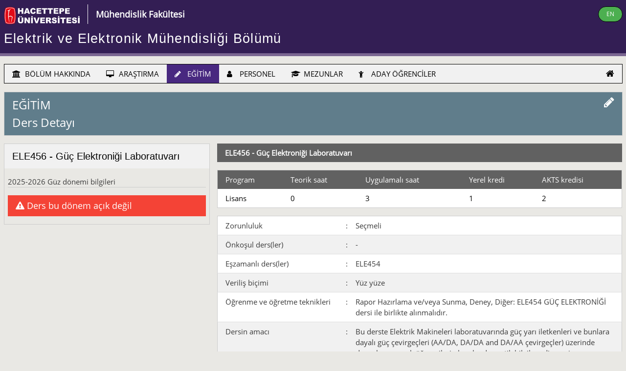

--- FILE ---
content_type: text/html; charset=utf-8
request_url: https://www.ee.hacettepe.edu.tr/?link=300201&lang=t&sublink=ELE456
body_size: 12300
content:
<!DOCTYPE html>
<html lang="tr">
<head>
<title>Hacettepe Üniversitesi Elektrik ve Elektronik Mühendisliği Bölümü</title>
<link rel="icon" type="image/png" sizes="32x32" href="favicon32.png">
<link rel="icon" type="image/png" sizes="96x96" href="favicon96.png">
<meta charset="UTF-8">
<meta name="viewport" content="width=device-width, initial-scale=1"/>
<meta name="description" content="Hacettepe Elektrik Elektronik, Hacettepe Üniversitesi Elektrik ve Elektronik Mühendisliği, Hacettepe Üniversitesi Elektrik Bölümü, Hacettepe Elektronik, Hacettepe Elektrik"/>
<meta name="keywords" content="Hacettepe, Elektronik, Hacettepe Elektronik, Hacettepe Elektrik, Hacettepe Üniversitesi, HÜ Elektronik, Elektronics Department, Electronics Engineering, Hacettepe Internet TV, Elektrik ve Elektronik Muhendisliği Bolumu, Department of Electrical and Electronics Engineering, HUEE, HUEEM"/>
<style>
.my-flexWrapper {
        display: flex;
        min-height: 100vh;
        flex-direction: column;
        justify-content: space-between;
}
</style>
<link rel="stylesheet" href="assets/fonts/font-awesome-4.7.0/css/font-awesome.min.css"/>
<link rel="stylesheet" href="assets/huee.css?t=1734095227"/>
<link rel="stylesheet" href="assets/w3cell.css?t=1662210454"/>
<script type="text/javascript" src="assets/js/jquery-1.9.1.min.js"></script>
<script type="text/javascript" src="assets/owl-carousel/owl.carousel.js"></script>
<script type="text/javascript">var sideMenuCurrentlyOpenId='';</script>
<script type="text/javascript">
function saveAs(filename,type,data) {
	var form = document.createElement('form');
	var data = {filename: filename, type: type, data: data};
	form.target = '_blank';
	form.method = 'POST';
	form.action = 'savePost.php';
	form.style.display = 'none';
	for (var key in data) {
		var input = document.createElement('input');
		input.type = 'hidden';
		input.name = key;
		input.value = data[key];
		form.appendChild(input);
	}
	document.body.appendChild(form);
	form.submit();
	document.body.removeChild(form);
}
</script>
</head>
<body id="theBody">
<div class="my-flexWrapper">
<!-- SIDE MENU -->
<nav id="sideMenu" class="w3-sidenav my-sidenav w3-black w3-card-2 w3-large w3-hide-large">
	<div class="w3-padding-0 w3-margin-0 w3-right-align">
		<a href="?lang=t" class="w3-padding-0 w3-margin-0 w3-margin-right w3-padding w3-xlarge" style="display: inline">
			<i class="fa fa-home"></i>
		</a>
	</div>
        <div class="w3-accordion"><a href="#" onclick="myAccordionFunction('BÖLÜM_HAKKINDA');"><i class="fa fa-university" style="width: 22px"></i> BÖLÜM HAKKINDA</a><div id="BÖLÜM_HAKKINDA" class="w3-accordion-content w3-border w3-border-dark-grey w3-padding-small w3-right my-bkg-darkGreen"><a href="?link=100100&amp;lang=t" class="w3-mySideMenuItem">Genel Tanıtım</a><a href="?link=100200&amp;lang=t" class="w3-mySideMenuItem">Misyon ve Vizyon</a><small>Genel Bilgiler</small><a href="?link=101200&amp;lang=t" class="w3-mySideMenuItem">Bölüm Yönetim Kadrosu</a><a href="?link=101400&amp;lang=t" class="w3-mySideMenuItem">Bölüm Endüstri Kurulu</a><a href="?link=101500&amp;lang=t" class="w3-mySideMenuItem">Araştırma, Eğitim ve Destek Laboratuvarları</a><a href="?link=102500&amp;lang=t" class="w3-mySideMenuItem">Bilişim Servisleri</a><small>Kişi, Yer ve Yol Bulma</small><a href="?link=103000&amp;lang=t" class="w3-mySideMenuItem">Bölüm Telefon Rehberi</a><a href="?link=104500&amp;lang=t" class="w3-mySideMenuItem">Beytepe'ye Ulaşım Bilgileri</a></div></div><div class="w3-accordion"><a href="#" onclick="myAccordionFunction('ARAŞTIRMA');"><i class="fa fa-desktop" style="width: 22px"></i> ARAŞTIRMA</a><div id="ARAŞTIRMA" class="w3-accordion-content w3-border w3-border-dark-grey w3-padding-small w3-right my-bkg-darkGreen"><a href="?link=200100&amp;lang=t" class="w3-mySideMenuItem">Genel Bilgiler</a><a href="?link=201000&amp;lang=t" class="w3-mySideMenuItem">Tamamlanmış Yüksek Lisans ve Doktora Tezleri</a><a href="?link=201500&amp;lang=t" class="w3-mySideMenuItem">Bilimsel Araştırma Projeleri</a><a href="?link=202000&amp;lang=t" class="w3-mySideMenuItem">Bilimsel Yayınlar</a><a href="?link=205000&amp;lang=t" class="w3-mySideMenuItem">Araştırma Laboratuvarları</a><a href="?link=304600&lang=t" class="w3-mySideMenuItem">Lisansüstü Tez Savunma ve Seminer Takvimi</a></div></div><div class="w3-accordion"><a href="#" onclick="myAccordionFunction('EĞİTİM');"><i class="fa fa-pencil" style="width: 22px"></i> EĞİTİM</a><div id="EĞİTİM" class="w3-accordion-content w3-border w3-border-dark-grey w3-padding-small w3-right my-bkg-darkGreen"><a href="?link=300100&amp;lang=t" class="w3-mySideMenuItem">Genel Bilgiler</a><a href="?link=300600&amp;lang=t" class="w3-mySideMenuItem">Ders ve Sınav Takvimleri</a><a href="?link=300500&amp;lang=t" class="w3-mySideMenuItem">Ders ve Sınıfların Anlık Durumu</a><small>Lisans Düzeyi</small><a href="?link=301000&amp;lang=t" class="w3-mySideMenuItem">Lisans Programı</a><a href="?link=301100&amp;lang=t" class="w3-mySideMenuItem">Bölüm Dışından Başvuran Öğrenciler İçin Yandal Programı</a><a href="?link=300600&lang=t&sublink=openUg" class="w3-mySideMenuItem">Açılan Dersler, Şubeleri ve Sorumluları</a><a href="?link=300700&lang=t&sublink=openUg" class="w3-mySideMenuItem">Bir Sonraki Dönem Açılması Planlanan Dersler</a><a href="?link=300600&lang=t&sublink=ugWeekly" class="w3-mySideMenuItem">Haftalık Ders Programı</a><a href="?link=300600&lang=t&sublink=ugExams" class="w3-mySideMenuItem">Dönemlik Sınav Programları</a><a href="?link=301500&amp;lang=t" class="w3-mySideMenuItem">Kayıt için Gerekli Bilgiler</a><a href="?link=301600&amp;lang=t" class="w3-mySideMenuItem">Önkoşullu ve Eşzamanlı Dersler</a><a href="?link=301700&amp;lang=t" class="w3-mySideMenuItem">Staj için Gerekli Bilgi ve Belgeler</a><a href="?link=301800&amp;lang=t" class="w3-mySideMenuItem">Lisans Programı Danışman Öğretim Üyeleri</a><a href="?link=302100&amp;lang=t" class="w3-mySideMenuItem">ELE 401-402 Bitirme Projesi Bilgileri</a><a href="?link=302200&amp;lang=t" class="w3-mySideMenuItem">Bitirme Projesi Sanal Sergileri</a><a href="?link=302300&amp;lang=t" class="w3-mySideMenuItem">Erasmus+ Programı</a><a href="?link=303600&amp;lang=t" class="w3-mySideMenuItem">Diğer Yardımcı Belge ve Dilekçeler</a><a href="https://bilsis.hacettepe.edu.tr/oibs/bologna/index.aspx?lang=tr&curOp=showPac&curUnit=310&curSunit=357" class="w3-mySideMenuItem">AKTS Ders Kataloğu <i class="fa fa-external-link"></i></a><a href="https://oidb.hacettepe.edu.tr" class="w3-mySideMenuItem">HÜ Öğrenci İşleri Dairesi <i class="fa fa-external-link"></i></a><small>Lisansüstü Düzeyi</small><a href="?link=304000&amp;lang=t" class="w3-mySideMenuItem">Lisansüstü Programı</a><a href="/documents/Lisansu_Yonergesi-2025-Mayis.pdf" class="w3-mySideMenuItem">Bölüm Lisansüstü Eğitim - Öğretim Yönergesi</a><a href="?link=300600&lang=t&sublink=openG" class="w3-mySideMenuItem">Açılan Dersler ve Sorumluları</a><a href="?link=300700&lang=t&sublink=openG" class="w3-mySideMenuItem">Bir Sonraki Dönem Açılması Planlanan Dersler</a><a href="?link=300600&lang=t&sublink=gWeekly" class="w3-mySideMenuItem">Haftalık Ders Programı</a><a href="?link=300600&lang=t&sublink=gFinal" class="w3-mySideMenuItem">Dönemlik Final Sınav Programı</a><a href="?link=304600&amp;lang=t" class="w3-mySideMenuItem">Lisansüstü Tez Savunma ve Seminer Takvimi</a><a href="?link=304700&amp;lang=t" class="w3-mySideMenuItem">Kayıt için Gerekli Bilgiler</a><a href="http://akts.hacettepe.edu.tr/program_detay.php?birim_ref=AKDBRM_0000000000000000000000563&birim_kod=2015&prg_oid=PRGRAM_0000000000000000000000896&prg_kod=20151&programduzey=3&submenuheader=2&dil_kod=1" class="w3-mySideMenuItem">AKTS Ders Kataloğu - Yüksek Lisans <i class="fa fa-external-link"></i></a><a href="http://akts.hacettepe.edu.tr/program_detay.php?birim_ref=AKDBRM_0000000000000000000001034&birim_kod=2015&prg_oid=PRGRAM_0000000000000000000010094&prg_kod=20152&programduzey=5&submenuheader=2&dil_kod=1" class="w3-mySideMenuItem">AKTS Ders Kataloğu - Doktora <i class="fa fa-external-link"></i></a><a href="https://fenbilimleri.hacettepe.edu.tr" class="w3-mySideMenuItem">HÜ Fen Bilimleri Enstitüsü <i class="fa fa-external-link"></i></a><a href="?link=307000&amp;lang=t" class="w3-mySideMenuItem">Diğer Yardımcı Belge ve Dilekçeler</a></div></div><div class="w3-accordion"><a href="#" onclick="myAccordionFunction('PERSONEL');"><i class="fa fa-user" style="width: 22px"></i> PERSONEL</a><div id="PERSONEL" class="w3-accordion-content w3-border w3-border-dark-grey w3-padding-small w3-right my-bkg-darkGreen"><a href="?link=400100&amp;lang=t" class="w3-mySideMenuItem">Genel Bilgiler</a><a href="?link=401000&amp;lang=t" class="w3-mySideMenuItem">Öğretim Üye ve Elemanları</a><a href="?link=401500&amp;lang=t" class="w3-mySideMenuItem">Araştırma Görevlileri</a><a href="?link=402000&amp;lang=t" class="w3-mySideMenuItem">Ziyaretçi ve Yarı-zamanlı Öğretim Elemanları</a><a href="?link=402500&amp;lang=t" class="w3-mySideMenuItem">İdari ve Teknik Personel</a><a href="?link=402600&amp;lang=t" class="w3-mySideMenuItem">Öğrenci Asistanlar</a><a href="?link=403000&amp;lang=t" class="w3-mySideMenuItem">Emekli Personelimiz</a></div></div><div class="w3-accordion"><a href="#" onclick="myAccordionFunction('MEZUNLAR');"><i class="fa fa-graduation-cap" style="width: 22px"></i> MEZUNLAR</a><div id="MEZUNLAR" class="w3-accordion-content w3-border w3-border-dark-grey w3-padding-small w3-right my-bkg-darkGreen"><a href="?link=500100&amp;lang=t" class="w3-mySideMenuItem">Genel Bilgiler</a><a href="http://mezunlar.ee.hacettepe.edu.tr" class="w3-mySideMenuItem">Mezunlar Tartışma Listesi ve Veritabanı <i class="fa fa-external-link"></i></a><a href="https://www.humed.org.tr" class="w3-mySideMenuItem">HÜ Mezunlar Derneği <i class="fa fa-external-link"></i></a></div></div><div class="w3-accordion"><a href="#" onclick="myAccordionFunction('ADAY_ÖĞRENCİLER');"><i class="fa fa-child" style="width: 22px"></i> ADAY ÖĞRENCİLER</a><div id="ADAY_ÖĞRENCİLER" class="w3-accordion-content w3-border w3-border-dark-grey w3-padding-small w3-right my-bkg-darkGreen"><a href="?link=601000&amp;lang=t" class="w3-mySideMenuItem">Lisans Öğrenci Adayları İçin Bilgiler</a><a href="?link=601500&amp;lang=t" class="w3-mySideMenuItem">Yatay ve Dikey Geçiş Bilgileri</a><a href="?link=602000&amp;lang=t" class="w3-mySideMenuItem">Yüksek Lisans ve Doktora Adayları İçin Bilgiler</a><small>Yararlı Link'ler</small><a href="https://oidb.hacettepe.edu.tr" class="w3-mySideMenuItem">Öğrenci İşleri Daire Başkanlığı <i class="fa fa-external-link"></i></a><a href="https://fenbilimleri.hacettepe.edu.tr" class="w3-mySideMenuItem">Fen Bilimleri Enstitüsü <i class="fa fa-external-link"></i></a><a href="https://abofisi.hacettepe.edu.tr" class="w3-mySideMenuItem">HÜ AB Ofisi <i class="fa fa-external-link"></i></a><a href="https://iso.hacettepe.edu.tr" class="w3-mySideMenuItem">HÜ Uluslararası Öğrenciler Birimi Koordinatörlüğü <i class="fa fa-external-link"></i></a><a href="https://beb.hacettepe.edu.tr" class="w3-mySideMenuItem">HÜ Bilgi Edinme Birimi <i class="fa fa-external-link"></i></a><a href="https://mevlana.hacettepe.edu.tr" class="w3-mySideMenuItem">HÜ Mevlana Değişim Programı Koordinatörlüğü <i class="fa fa-external-link"></i></a></div></div>	<div class="w3-container w3-center w3-border-bottom w3-margin-top">
		<small>Sık tıklananlar</small>
		<div class="my-flexContainer" style="justify-content:center">
<div class="my-flexItem my-flexCentered w3-round-xlarge w3-green" style="align-items:center; height: 4em; margin: 0.5em">	<div class="my-flexItem" style="width: 6em"><a href="?link=602000&lang=t" class="my-noDecor w3-medium w3-padding-0 w3-hover-none w3-margin-left w3-margin-right">Lisansüstü eğitim başvuru</a>	</div></div><div class="my-flexItem my-flexCentered w3-round-xlarge w3-amber" style="align-items:center; height: 4em; margin: 0.5em">	<div class="my-flexItem" style="width: 6em"><a href="?link=300600&lang=t" class="my-noDecor w3-medium w3-padding-0 w3-hover-none w3-margin-left w3-margin-right">Ders ve sınav programları</a>	</div></div><div class="my-flexItem my-flexCentered w3-round-xlarge w3-sand" style="align-items:center; height: 4em; margin: 0.5em">	<div class="my-flexItem" style="width: 6em"><a href="?link=300500&lang=t" class="my-noDecor w3-medium w3-padding-0 w3-hover-none w3-margin-left w3-margin-right">Şu anın dersleri</a>	</div></div>		</div>
	</div>

	<div class="my-flexContainer w3-container w3-center w3-margin-top" style="justify-content:center">
		<div class="my-flexItem my-flexCentered w3-circle w3-indigo w3-large" style="height:3em; margin:0.5em;">
			<div class="my-flexItem" style="width: 3em">
				<a href="https://facebook.com/Hacettepe.EE" target="_facebook" class="my-noDecor w3-padding-0 w3-xlarge w3-hover-none"><i class="fa fa-facebook"></i></a>
			</div>
		</div>
		<div class="my-flexItem my-flexCentered w3-circle w3-blue w3-large" style="height:3em; margin:0.5em;">
			<div class="my-flexItem" style="width: 3em">
				<a href="https://twitter.com/Hacettepe_EE" target="_twitter" class="my-noDecor w3-padding-0 w3-xlarge w3-hover-none"><i class="fa fa-twitter"></i></a>
			</div>
		</div>
		<div class="my-flexItem my-flexCentered w3-circle w3-red w3-large" style="height:3em; margin:0.5em;">
			<div class="my-flexItem" style="width: 3em">
				<a href="https://www.youtube.com/channel/UClCTVVy0JEdIIOYeZOqJy5A" target="_youtube"  class="my-noDecor w3-padding-0 w3-xlarge w3-hover-none"><i class="fa fa-youtube"></i></a>
			</div>
		</div>
		<div class="my-flexItem my-flexCentered w3-circle w3-blue-grey w3-large" style="height:3em; margin:0.5em;">
			<div class="my-flexItem" style="width: 3em">
				<a href="https://instagram.com/hacettepe_elektronik" target="_instagram" class="my-noDecor w3-padding-0 w3-xlarge w3-hover-none"><i class="fa fa-instagram"></i></a>
			</div>
		</div>
	</div>
</nav>
<span class="w3-hide-large" style="position:fixed; z-index:1; top:0; right:0;">	
					<a onclick="toggleSideMenu();" id="menuButton" class="w3-btn w3-shadow-xxlarge w3-border w3-border-grey w3-black w3-text-white w3-opacity w3-padding-0" style="width: 50px">
						<span class="w3-xlarge">
							<i class="fa fa-bars"></i>
						</span>
					</a>
</span>
<!-- END OF SIDE MENU -->
<div id="main" onclick="closeSideMenu();">
<!-- DEPARTMENT HEADER LINES -->
<div class="w3-container my-container my-huPurple my-border-huPurple w3-bottombar">
	<div class="w3-content my-content">
		<div style="display:table; width:100%;">
			<div style="display: table-row">
				<div style="display:table-cell; vertical-align: top !important; width: 10%;">
					<a href="https://www.hacettepe.edu.tr" target="_new" class="my-noDecor">
						<img alt="Hacettepe Üniversitesi" src="sys_images/huTR2018.png" class="my-verticalAlign" style="height: 64px"/>
					</a>
				</div>
				<div style="display:table-cell" class="w3-hide-small my-verticalAlign">
					<span class="w3-large w3-text-white my-verticalAlign w3-left-align w3-border-left w3-border-white w3-margin-left w3-padding">
						<a href="https://muhfak.hacettepe.edu.tr" target="_new" class="my-noDecor"><b>Mühendislik Fakültesi</b></a>
					</span>
				</div>
				<div class="w3-right-align w3-hide-small w3-hide-medium my-verticalAlign" style="display: table-cell">
					<a href="?link=300201&amp;lang=e&amp;sublink=ELE456">
						<span class="w3-btn w3-green w3-border w3-border-black w3-round-xlarge w3-small">
							EN						</span>
					</a>
				</div>
				<div class="w3-hide-large w3-right-align" style="display: table-cell">
					<a href="?link=300201&amp;lang=e&amp;sublink=ELE456" id="langButton" class="w3-btn w3-shadow-xxlarge w3-border w3-border-grey w3-black w3-text-white w3-opacity w3-padding-0" style="width: 50px; margin: 0 44px 0 0 !important;">
						<span class="w3-xlarge">
							EN						</span>
					</a>
				</div>
			</div>
		</div>
		<div>
			<h1 class="my-departmentHeader" style="margin-top:0">
				<a href="?lang=t&amp;sublink=ELE456" class="my-noDecor">
					Elektrik ve Elektronik Mühendisliği Bölümü				</a>
			</h1>
		</div>
	</div>
</div>
<!-- END OF DEPARTMENT HEADER LINES -->
<!-- TOP MENU -->
<div id="topMenu" class="w3-container my-container">
	<div class="w3-content my-content w3-section">
		<ul class="w3-navbar w3-card w3-border-black w3-light-grey w3-hide-small w3-hide-medium">
			<li class="w3-dropdown-hover w3-hover-theme-d5"><a href="?link=100000&amp;lang=t" class="w3-light-grey w3-hover-theme-d5"><i class="fa fa-university" style="width: 22px"></i> BÖLÜM HAKKINDA</a><div style="position:absolute; left:0;" class="my-w100"><div class=""><div class="w3-content my-content"><div id="DD_BÖLÜM_HAKKINDA" class="w3-dropdown-content w3-myFullWidthDropdown w3-border-black w3-card w3-theme-d5"><div style="display: table; vertical-align: top;"><div style="display: table-cell; vertical-align: top;"><div class="w3-container w3-myTopMenu"><div style="display: block; float: left; padding:3px; width: 130px; margin: 10px 5px 0 5px;"><a class="w3-center" href="?link=100100&amp;lang=t"><i class="fa fa-university w3-xxlarge" style="display: block; margin: 10px auto;"></i>Genel Tanıtım</a></div><div style="display: block; float: left; padding:3px; width: 130px; margin: 10px 5px 0 5px;"><a class="w3-center" href="?link=100200&amp;lang=t"><i class="fa fa-university w3-xxlarge" style="display: block; margin: 10px auto;"></i>Misyon ve Vizyon</a></div></div></div><div style="display: table-cell; vertical-align: top;"><div class="w3-container w3-myTopMenu"><h4>Genel Bilgiler</h4><a href="?link=101200&amp;lang=t">Bölüm Yönetim Kadrosu </a><a href="?link=101400&amp;lang=t">Bölüm Endüstri Kurulu </a><a href="?link=101500&amp;lang=t">Araştırma, Eğitim ve Destek Laboratuvarları </a><a href="?link=102500&amp;lang=t">Bilişim Servisleri </a></div></div><div style="display: table-cell; vertical-align: top;"><div class="w3-container w3-myTopMenu"><h4>Kişi, Yer ve Yol Bulma</h4><a href="?link=103000&amp;lang=t">Bölüm Telefon Rehberi </a><a href="?link=104500&amp;lang=t">Beytepe'ye Ulaşım Bilgileri </a></div></div></div></div></div></div></div></li><li class="w3-dropdown-hover w3-hover-theme-d4"><a href="?link=200000&amp;lang=t" class="w3-light-grey w3-hover-theme-d4"><i class="fa fa-desktop" style="width: 22px"></i> ARAŞTIRMA</a><div style="position:absolute; left:0;" class="my-w100"><div class=""><div class="w3-content my-content"><div id="DD_ARAŞTIRMA" class="w3-dropdown-content w3-myFullWidthDropdown w3-border-black w3-card w3-theme-d4"><div style="display: table; vertical-align: top;"><div style="display: table-cell; vertical-align: top;"><div class="w3-container w3-myTopMenu"><div style="display: block; float: left; padding:3px; width: 130px; margin: 10px 5px 0 5px;"><a class="w3-center" href="?link=200100&amp;lang=t"><i class="fa fa-info-circle w3-xxlarge" style="display: block; margin: 10px auto;"></i>Genel Bilgiler</a></div><div style="display: block; float: left; padding:3px; width: 130px; margin: 10px 5px 0 5px;"><a class="w3-center" href="?link=201000&amp;lang=t"><i class="fa fa-graduation-cap w3-xxlarge" style="display: block; margin: 10px auto;"></i>Tamamlanmış Yüksek Lisans ve Doktora Tezleri</a></div><div style="display: block; float: left; padding:3px; width: 130px; margin: 10px 5px 0 5px;"><a class="w3-center" href="?link=201500&amp;lang=t"><i class="fa fa-microchip w3-xxlarge" style="display: block; margin: 10px auto;"></i>Bilimsel Araştırma Projeleri</a></div><div style="display: block; float: left; padding:3px; width: 130px; margin: 10px 5px 0 5px;"><a class="w3-center" href="?link=202000&amp;lang=t"><i class="fa fa-book w3-xxlarge" style="display: block; margin: 10px auto;"></i>Bilimsel Yayınlar</a></div><div style="display: block; float: left; padding:3px; width: 130px; margin: 10px 5px 0 5px;"><a class="w3-center" href="?link=205000&amp;lang=t"><i class="fa fa-desktop w3-xxlarge" style="display: block; margin: 10px auto;"></i>Araştırma Laboratuvarları</a></div><div style="display: block; float: left; padding:3px; width: 130px; margin: 10px 5px 0 5px;"><a class="w3-center" href="?link=304600&lang=t"><i class="fa fa-calendar w3-xxlarge" style="display: block; margin: 10px auto;"></i>Lisansüstü Tez Savunma ve Seminer Takvimi</a></div></div></div></div></div></div></div></div></li><li class="w3-dropdown-hover w3-hover-theme-d3"><a href="?link=300000&amp;lang=t" class="w3-theme-d3 w3-hover-theme-d3"><i class="fa fa-pencil" style="width: 22px"></i> EĞİTİM</a><div style="position:absolute; left:0;" class="my-w100"><div class=""><div class="w3-content my-content"><div id="DD_EĞİTİM" class="w3-dropdown-content w3-myFullWidthDropdown w3-border-black w3-card w3-theme-d3"><div style="display: table; vertical-align: top;"><div style="display: table-cell; vertical-align: top;"><div class="w3-container w3-myTopMenu"><div style="display: block; float: left; padding:3px; width: 130px; margin: 10px 5px 0 5px;"><a class="w3-center" href="?link=300100&amp;lang=t"><i class="fa fa-info-circle w3-xxlarge" style="display: block; margin: 10px auto;"></i>Genel Bilgiler</a></div><div style="display: block; float: left; padding:3px; width: 130px; margin: 10px 5px 0 5px;"><a class="w3-center" href="?link=300600&amp;lang=t"><i class="fa fa-calendar w3-xxlarge" style="display: block; margin: 10px auto;"></i>Ders ve Sınav Takvimleri</a></div><div style="display: block; float: left; padding:3px; width: 130px; margin: 10px 5px 0 5px;"><a class="w3-center" href="?link=300500&amp;lang=t"><i class="fa fa-clock-o w3-xxlarge" style="display: block; margin: 10px auto;"></i>Ders ve Sınıfların Anlık Durumu</a></div></div></div><div style="display: table-cell; vertical-align: top;"><div class="w3-container w3-myTopMenu"><h4>Lisans Düzeyi</h4><a href="?link=301000&amp;lang=t">Lisans Programı </a><a href="?link=301100&amp;lang=t">Bölüm Dışından Başvuran Öğrenciler İçin Yandal Programı </a><a href="?link=300600&lang=t&sublink=openUg">Açılan Dersler, Şubeleri ve Sorumluları </a><a href="?link=300700&lang=t&sublink=openUg">Bir Sonraki Dönem Açılması Planlanan Dersler </a><a href="?link=300600&lang=t&sublink=ugWeekly">Haftalık Ders Programı </a><a href="?link=300600&lang=t&sublink=ugExams">Dönemlik Sınav Programları </a><a href="?link=301500&amp;lang=t">Kayıt için Gerekli Bilgiler </a><a href="?link=301600&amp;lang=t">Önkoşullu ve Eşzamanlı Dersler </a><a href="?link=301700&amp;lang=t">Staj için Gerekli Bilgi ve Belgeler </a><a href="?link=301800&amp;lang=t">Lisans Programı Danışman Öğretim Üyeleri </a><a href="?link=302100&amp;lang=t">ELE 401-402 Bitirme Projesi Bilgileri </a><a href="?link=302200&amp;lang=t">Bitirme Projesi Sanal Sergileri </a><a href="?link=302300&amp;lang=t">Erasmus+ Programı </a><a href="?link=303600&amp;lang=t">Diğer Yardımcı Belge ve Dilekçeler </a><a href="https://bilsis.hacettepe.edu.tr/oibs/bologna/index.aspx?lang=tr&curOp=showPac&curUnit=310&curSunit=357" target="_new">AKTS Ders Kataloğu  <i class="fa fa-external-link"></i></a><a href="https://oidb.hacettepe.edu.tr" target="_new">HÜ Öğrenci İşleri Dairesi  <i class="fa fa-external-link"></i></a></div></div><div style="display: table-cell; vertical-align: top;"><div class="w3-container w3-myTopMenu"><h4>Lisansüstü Düzeyi</h4><a href="?link=304000&amp;lang=t">Lisansüstü Programı </a><a href="/documents/Lisansu_Yonergesi-2025-Mayis.pdf" target="_new">Bölüm Lisansüstü Eğitim - Öğretim Yönergesi </a><a href="?link=300600&lang=t&sublink=openG" target="_new">Açılan Dersler ve Sorumluları </a><a href="?link=300700&lang=t&sublink=openG" target="_new">Bir Sonraki Dönem Açılması Planlanan Dersler </a><a href="?link=300600&lang=t&sublink=gWeekly" target="_new">Haftalık Ders Programı </a><a href="?link=300600&lang=t&sublink=gFinal" target="_new">Dönemlik Final Sınav Programı </a><a href="?link=304600&amp;lang=t">Lisansüstü Tez Savunma ve Seminer Takvimi </a><a href="?link=304700&amp;lang=t">Kayıt için Gerekli Bilgiler </a><a href="http://akts.hacettepe.edu.tr/program_detay.php?birim_ref=AKDBRM_0000000000000000000000563&birim_kod=2015&prg_oid=PRGRAM_0000000000000000000000896&prg_kod=20151&programduzey=3&submenuheader=2&dil_kod=1" target="_new">AKTS Ders Kataloğu - Yüksek Lisans  <i class="fa fa-external-link"></i></a><a href="http://akts.hacettepe.edu.tr/program_detay.php?birim_ref=AKDBRM_0000000000000000000001034&birim_kod=2015&prg_oid=PRGRAM_0000000000000000000010094&prg_kod=20152&programduzey=5&submenuheader=2&dil_kod=1" target="_new">AKTS Ders Kataloğu - Doktora  <i class="fa fa-external-link"></i></a><a href="https://fenbilimleri.hacettepe.edu.tr" target="_new">HÜ Fen Bilimleri Enstitüsü  <i class="fa fa-external-link"></i></a><a href="?link=307000&amp;lang=t">Diğer Yardımcı Belge ve Dilekçeler </a></div></div></div></div></div></div></div></li><li class="w3-dropdown-hover w3-hover-theme-d2"><a href="?link=400000&amp;lang=t" class="w3-light-grey w3-hover-theme-d2"><i class="fa fa-user" style="width: 22px"></i> PERSONEL</a><div style="position:absolute; left:0;" class="my-w100"><div class=""><div class="w3-content my-content"><div id="DD_PERSONEL" class="w3-dropdown-content w3-myFullWidthDropdown w3-border-black w3-card w3-theme-d2"><div style="display: table; vertical-align: top;"><div style="display: table-cell; vertical-align: top;"><div class="w3-container w3-myTopMenu"><div style="display: block; float: left; padding:3px; width: 130px; margin: 10px 5px 0 5px;"><a class="w3-center" href="?link=400100&amp;lang=t"><i class="fa fa-info-circle w3-xxlarge" style="display: block; margin: 10px auto;"></i>Genel Bilgiler</a></div><div style="display: block; float: left; padding:3px; width: 130px; margin: 10px 5px 0 5px;"><a class="w3-center" href="?link=401000&amp;lang=t"><i class="fa fa-user w3-xxlarge" style="display: block; margin: 10px auto;"></i>Öğretim Üye ve Elemanları</a></div><div style="display: block; float: left; padding:3px; width: 130px; margin: 10px 5px 0 5px;"><a class="w3-center" href="?link=401500&amp;lang=t"><i class="fa fa-user w3-xxlarge" style="display: block; margin: 10px auto;"></i>Araştırma Görevlileri</a></div><div style="display: block; float: left; padding:3px; width: 130px; margin: 10px 5px 0 5px;"><a class="w3-center" href="?link=402000&amp;lang=t"><i class="fa fa-user w3-xxlarge" style="display: block; margin: 10px auto;"></i>Ziyaretçi ve Yarı-zamanlı Öğretim Elemanları</a></div><div style="display: block; float: left; padding:3px; width: 130px; margin: 10px 5px 0 5px;"><a class="w3-center" href="?link=402500&amp;lang=t"><i class="fa fa-user w3-xxlarge" style="display: block; margin: 10px auto;"></i>İdari ve Teknik Personel</a></div><div style="display: block; float: left; padding:3px; width: 130px; margin: 10px 5px 0 5px;"><a class="w3-center" href="?link=402600&amp;lang=t"><i class="fa fa-user w3-xxlarge" style="display: block; margin: 10px auto;"></i>Öğrenci Asistanlar</a></div><div style="display: block; float: left; padding:3px; width: 130px; margin: 10px 5px 0 5px;"><a class="w3-center" href="?link=403000&amp;lang=t"><i class="fa fa-user w3-xxlarge" style="display: block; margin: 10px auto;"></i>Emekli Personelimiz</a></div></div></div></div></div></div></div></div></li><li class="w3-dropdown-hover w3-hover-theme-d1"><a href="?link=500000&amp;lang=t" class="w3-light-grey w3-hover-theme-d1"><i class="fa fa-graduation-cap" style="width: 22px"></i> MEZUNLAR</a><div style="position:absolute; left:0;" class="my-w100"><div class=""><div class="w3-content my-content"><div id="DD_MEZUNLAR" class="w3-dropdown-content w3-myFullWidthDropdown w3-border-black w3-card w3-theme-d1"><div style="display: table; vertical-align: top;"><div style="display: table-cell; vertical-align: top;"><div class="w3-container w3-myTopMenu"><div style="display: block; float: left; padding:3px; width: 130px; margin: 10px 5px 0 5px;"><a class="w3-center" href="?link=500100&amp;lang=t"><i class="fa fa-info-circle w3-xxlarge" style="display: block; margin: 10px auto;"></i>Genel Bilgiler</a></div><div style="display: block; float: left; padding:3px; width: 130px; margin: 10px 5px 0 5px;"><a class="w3-center" href="http://mezunlar.ee.hacettepe.edu.tr"><i class="fa fa-database w3-xxlarge" style="display: block; margin: 10px auto;"></i>Mezunlar Tartışma Listesi ve Veritabanı <i class="fa fa-external-link"></i></a></div><div style="display: block; float: left; padding:3px; width: 130px; margin: 10px 5px 0 5px;"><a class="w3-center" href="https://www.humed.org.tr"><i class="fa fa-users w3-xxlarge" style="display: block; margin: 10px auto;"></i>HÜ Mezunlar Derneği <i class="fa fa-external-link"></i></a></div></div></div></div></div></div></div></div></li><li class="w3-dropdown-hover w3-hover-theme"><a href="?link=600000&amp;lang=t" class="w3-light-grey w3-hover-theme"><i class="fa fa-child" style="width: 22px"></i> ADAY ÖĞRENCİLER</a><div style="position:absolute; left:0;" class="my-w100"><div class=""><div class="w3-content my-content"><div id="DD_ADAY_ÖĞRENCİLER" class="w3-dropdown-content w3-myFullWidthDropdown w3-border-black w3-card w3-theme"><div style="display: table; vertical-align: top;"><div style="display: table-cell; vertical-align: top;"><div class="w3-container w3-myTopMenu"><div style="display: block; float: left; padding:3px; width: 130px; margin: 10px 5px 0 5px;"><a class="w3-center" href="?link=601000&amp;lang=t"><i class="fa fa-child w3-xxlarge" style="display: block; margin: 10px auto;"></i>Lisans Öğrenci Adayları İçin Bilgiler</a></div><div style="display: block; float: left; padding:3px; width: 130px; margin: 10px 5px 0 5px;"><a class="w3-center" href="?link=601500&amp;lang=t"><i class="fa fa-arrows w3-xxlarge" style="display: block; margin: 10px auto;"></i>Yatay ve Dikey Geçiş Bilgileri</a></div><div style="display: block; float: left; padding:3px; width: 130px; margin: 10px 5px 0 5px;"><a class="w3-center" href="?link=602000&amp;lang=t"><i class="fa fa-graduation-cap w3-xxlarge" style="display: block; margin: 10px auto;"></i>Yüksek Lisans ve Doktora Adayları İçin Bilgiler</a></div></div></div><div style="display: table-cell; vertical-align: top;"><div class="w3-container w3-myTopMenu"><h4>Yararlı Link'ler</h4><a href="https://oidb.hacettepe.edu.tr" target="_new">Öğrenci İşleri Daire Başkanlığı  <i class="fa fa-external-link"></i></a><a href="https://fenbilimleri.hacettepe.edu.tr" target="_new">Fen Bilimleri Enstitüsü  <i class="fa fa-external-link"></i></a><a href="https://abofisi.hacettepe.edu.tr" target="_new">HÜ AB Ofisi  <i class="fa fa-external-link"></i></a><a href="https://iso.hacettepe.edu.tr" target="_new">HÜ Uluslararası Öğrenciler Birimi Koordinatörlüğü  <i class="fa fa-external-link"></i></a><a href="https://beb.hacettepe.edu.tr" target="_new">HÜ Bilgi Edinme Birimi  <i class="fa fa-external-link"></i></a><a href="https://mevlana.hacettepe.edu.tr" target="_new">HÜ Mevlana Değişim Programı Koordinatörlüğü  <i class="fa fa-external-link"></i></a></div></div></div></div></div></div></div></li>			<li class="w3-dropdown-hover w3-right"><a href="?lang=t&amp;sublink=ELE456"><i class="fa fa-home w3-large"></i></a></li>
		</ul>
	</div>
</div>
<!-- END OF TOP MENU -->
<div id="mainPage" class="w3-container my-container">
<div class="w3-content my-content w3-text-dark-grey">
<div class="w3-border w3-blue-grey w3-padding-medium w3-margin-bottom"><div class="w3-xlarge"><i class="w3-right fa fa-pencil"></i> EĞİTİM</div><div class="w3-xlarge">Ders Detayı</div></div><div><div class="w3-row">
	<div class="w3-col l4">
		<div class="">
			<div class="w3-card w3-margin-bottom">
				<header class="w3-container w3-light-grey">
					<h4>ELE456 - Güç Elektroniği Laboratuvarı</h4>
				</header>
				<div class="my-container">
								<div class="w3-margin-top w3-border-bottom">
				2025-2026 Güz dönemi bilgileri
			</div>
								<div class="w3-large w3-red w3-padding w3-margin-top w3-margin-bottom">
				<i class="fa fa-exclamation-triangle"></i> Ders bu dönem açık değil
			</div>
					
					
				</div>
			</div>		</div>
	</div>

	<div class="w3-col l8">
		<div class="my-responsiveLeftMargin">
			<div>
				<div class="w3-dark-grey w3-padding w3-medium w3-margin-bottom"><b>ELE456 - Güç Elektroniği Laboratuvarı</b></div>
				<table class="w3-table w3-border w3-margin-bottom">
					<tr class="w3-dark-grey">
						<td>Program</td>
						<td>Teorik saat</td>
						<td>Uygulamalı saat</td>
						<td>Yerel kredi</td>
						<td>AKTS kredisi</td>
					</tr>
					<tr class="w3-white">
						<td>Lisans</td>
						<td>0</td>
						<td>3</td>
						<td>1</td>
						<td>2</td>
					</tr>
				</table>
				<table class="w3-table-all w3-margin-bottom">
					<tr>
						<td style="width:17em">Zorunluluk</td>
						<td style="width:1em">:</td>
						<td>Seçmeli</td>
					</tr>
					<tr>
						<td>Önkoşul ders(ler)</td>
						<td>:</td>
						<td>-</td>
					</tr>
					<tr>
						<td>Eşzamanlı ders(ler)</td>
						<td>:</td>
						<td>ELE454</td>
					</tr>
					<tr>
						<td>Veriliş biçimi</td>
						<td>:</td>
						<td>Yüz yüze</td>
					</tr>
					<tr>
						<td>Öğrenme ve öğretme teknikleri</td>
						<td>:</td>
						<td>Rapor Hazırlama ve/veya Sunma, Deney, Diğer: ELE454 GÜÇ ELEKTRONİĞİ dersi ile birlikte alınmalıdır.</td>
					</tr>
					<tr>
						<td>Dersin amacı</td>
						<td>:</td>
						<td>Bu derste Elektrik Makineleri laboratuvarında güç yarı iletkenleri ve bunlara dayalı güç çevirgeçleri (AA/DA, DA/DA and DA/AA çevirgeçler) üzerinde deneyler yaparak öğrencilerin bu alanda pratik bilgiler edinmesi amaçlanmaktadır.</td>
					</tr>
					<tr>
						<td>Dersin öğrenme çıktıları</td>
						<td>:</td>
						<td>Dersi başarıyla bitiren bir öğrenci Başlıca güç yarı iletkenlerinin terminal karakteristiklerini bilir, Değişik tipe, tek fazlı ve üç fazlı doğrultucu devreleri, indirici tipte kıyıcı ve evirgeç devreleri hakkında pratik bilgi edinir, Çevirgeç devrelerinin başarımını deneysel testlerle belirleyebilir, Çevirgeç uygulamaları hakkında pratik deneyim kazanır, Güç çevirgeçlerinin şebeke ile etkileşiminin farkında olur.</td>
					</tr>
					<tr>
						<td>Dersin içeriği</td>
						<td>:</td>
						<td>Güç yarı iletkenlerinin statik karakteristikleri Tek fazlı doğrultucular: yarım dalga ve orta nokta uçlu devreler Tek fazlı köprü doğrultucular Üç fazlı yarım dalga doğrultucular Üç fazlı köprü doğrultucular AA gerilim denetleyicileri İndirici tipte kıyıcı Darbe genişlik modülasyonlu/modülasyonsuz evirgeç devreleri.</td>
					</tr>
					<tr>
						<td>Kaynaklar</td>
						<td>:</td>
						<td>ELE 456 Electrical Machines Laboratory Manual.</td>
					</tr>
				</table>
				<table class="w3-table-all w3-margin-bottom">
					<caption class="w3-dark-grey w3-padding">Haftalara Göre İşlenecek Konular</caption>
					<tr>
						<th>Haftalar</th>
						<th>Konular</th>
					</tr>					<tr>
						<td style="width:6em">1</td>
						<td>Güç yarı iletkenlerinin statik karakteristikleri + Quiz 1</td>
					</tr>					<tr>
						<td style="width:6em">2</td>
						<td>Tek fazlı doğrultucular: yarım dalga ve orta nokta uçlu devreler+ Quiz 2</td>
					</tr>					<tr>
						<td style="width:6em">3</td>
						<td>Tek fazlı köprü doğrultucular+ Quiz 3</td>
					</tr>					<tr>
						<td style="width:6em">4</td>
						<td>Üç fazlı yarım dalga doğrultucular+ Quiz 4</td>
					</tr>					<tr>
						<td style="width:6em">5</td>
						<td>Üç fazlı köprü doğrultucular+ Quiz 5</td>
					</tr>					<tr>
						<td style="width:6em">6</td>
						<td>Ön Hazırlık ? ELE 454 ders notları</td>
					</tr>					<tr>
						<td style="width:6em">7</td>
						<td>AA gerilim denetleyicileri + Quiz 6</td>
					</tr>					<tr>
						<td style="width:6em">8</td>
						<td>İndirici tipte kıyıcı</td>
					</tr>					<tr>
						<td style="width:6em">9</td>
						<td>Darbe genişlik modülasyonsuz evirgeç kontrolu</td>
					</tr>					<tr>
						<td style="width:6em">10</td>
						<td>Darbe genişlik modülasyonlu evirgeç kontrolu</td>
					</tr>					<tr>
						<td style="width:6em">11</td>
						<td>Genel sınava hazırlık</td>
					</tr>					<tr>
						<td style="width:6em">12</td>
						<td>Genel sınav</td>
					</tr>				</table>
				<table class="w3-table-all w3-margin-bottom">
					<caption class="w3-dark-grey w3-padding">Değerlendirme Sistemi</caption>
					<tr class="w3-border w3-border-black">
						<th class="w3-border w3-border-grey" style="width:60%">Yarıyıl içi çalışmaları</th>
						<th class="w3-border w3-border-grey">Sayısı</th>
						<th class="w3-border w3-border-grey">Katkı Payı %</th>
					</tr>					<tr>
						<td class="w3-border w3-border-grey">Devam</td>
						<td style="width:15em" class="w3-border w3-border-grey">0</td>
						<td class="w3-border w3-border-grey">0</td>
					</tr>					<tr>
						<td class="w3-border w3-border-grey">Laboratuar</td>
						<td style="width:15em" class="w3-border w3-border-grey">8</td>
						<td class="w3-border w3-border-grey">32</td>
					</tr>					<tr>
						<td class="w3-border w3-border-grey">Uygulama</td>
						<td style="width:15em" class="w3-border w3-border-grey">0</td>
						<td class="w3-border w3-border-grey">0</td>
					</tr>					<tr>
						<td class="w3-border w3-border-grey">Alan Çalışması</td>
						<td style="width:15em" class="w3-border w3-border-grey">0</td>
						<td class="w3-border w3-border-grey">0</td>
					</tr>					<tr>
						<td class="w3-border w3-border-grey">Derse Özgü Staj (Varsa)</td>
						<td style="width:15em" class="w3-border w3-border-grey">0</td>
						<td class="w3-border w3-border-grey">0</td>
					</tr>					<tr>
						<td class="w3-border w3-border-grey">Ödevler</td>
						<td style="width:15em" class="w3-border w3-border-grey">0</td>
						<td class="w3-border w3-border-grey">0</td>
					</tr>					<tr>
						<td class="w3-border w3-border-grey">Sunum</td>
						<td style="width:15em" class="w3-border w3-border-grey">0</td>
						<td class="w3-border w3-border-grey">0</td>
					</tr>					<tr>
						<td class="w3-border w3-border-grey">Projeler</td>
						<td style="width:15em" class="w3-border w3-border-grey">0</td>
						<td class="w3-border w3-border-grey">0</td>
					</tr>					<tr>
						<td class="w3-border w3-border-grey">Seminer</td>
						<td style="width:15em" class="w3-border w3-border-grey">0</td>
						<td class="w3-border w3-border-grey">0</td>
					</tr>					<tr>
						<td class="w3-border w3-border-grey">Kısa Sınav (Quiz)</td>
						<td style="width:15em" class="w3-border w3-border-grey">0</td>
						<td class="w3-border w3-border-grey">0</td>
					</tr>					<tr>
						<td class="w3-border w3-border-grey">Ara Sınavlar</td>
						<td style="width:15em" class="w3-border w3-border-grey">6</td>
						<td class="w3-border w3-border-grey">24</td>
					</tr>					<tr>
						<td class="w3-border w3-border-grey">Genel sınav</td>
						<td style="width:15em" class="w3-border w3-border-grey">1</td>
						<td class="w3-border w3-border-grey">44</td>
					</tr>					<tr>
						<th colspan="2" class="w3-right-align w3-border w3-border-grey">Toplam</th>
						<th class="w3-right-align w3-border w3-border-grey">100</th>
					</tr>
					<tr>
						<td colspan="2" class="w3-border w3-border-grey">Yarıyıl İçi Çalışmalarının Başarı Notuna Katkısı</td>
						<td class="w3-border w3-border-grey">56</td>
					</tr>
					<tr>
						<td colspan="2" class="w3-border w3-border-grey">Yarıyıl Sonu Sınavının Başarı Notuna Katkısı</td>
						<td class="w3-border w3-border-grey">44</td>
					</tr>
					<tr>
						<th colspan="2" class="w3-right-align w3-border w3-border-grey">Toplam</th>
						<th class="w3-right-align w3-border w3-border-grey">100</th>
					</tr>
				</table>

				<table class="w3-table-all w3-margin-bottom">
					<caption class="w3-dark-grey w3-padding">AKTS (Öğrenci İş Yükü) Tablosu</caption>
					<tr class="w3-border w3-border-black">
						<th class="w3-border w3-border-grey" style="width:60%">Yarıyıl içi çalışmaları</th>
						<th class="w3-border w3-border-grey">Sayısı</th>
						<th class="w3-border w3-border-grey">Süre (saat)</th>
						<th class="w3-border w3-border-grey">Toplam iş yükü</th>
					</tr>					<tr>
						<td class="w3-border w3-border-grey" style="width:60%">Ders Süresi</td>
						<td class="w3-border w3-border-grey" style="width:10%">0</td>
						<td class="w3-border w3-border-grey" style="width:10%">0</td>
						<td class="w3-border w3-border-grey" style="width:20%">0</td>
					</tr>					<tr>
						<td class="w3-border w3-border-grey" style="width:60%">Laboratuar</td>
						<td class="w3-border w3-border-grey" style="width:10%">8</td>
						<td class="w3-border w3-border-grey" style="width:10%">3</td>
						<td class="w3-border w3-border-grey" style="width:20%">24</td>
					</tr>					<tr>
						<td class="w3-border w3-border-grey" style="width:60%">Uygulama</td>
						<td class="w3-border w3-border-grey" style="width:10%">0</td>
						<td class="w3-border w3-border-grey" style="width:10%">0</td>
						<td class="w3-border w3-border-grey" style="width:20%">0</td>
					</tr>					<tr>
						<td class="w3-border w3-border-grey" style="width:60%">Derse özgü staj (varsa)</td>
						<td class="w3-border w3-border-grey" style="width:10%">0</td>
						<td class="w3-border w3-border-grey" style="width:10%">0</td>
						<td class="w3-border w3-border-grey" style="width:20%">0</td>
					</tr>					<tr>
						<td class="w3-border w3-border-grey" style="width:60%">Alan Çalışması</td>
						<td class="w3-border w3-border-grey" style="width:10%">0</td>
						<td class="w3-border w3-border-grey" style="width:10%">0</td>
						<td class="w3-border w3-border-grey" style="width:20%">0</td>
					</tr>					<tr>
						<td class="w3-border w3-border-grey" style="width:60%">Sınıf Dışı Ders Çalışma Süresi (Ön Çalışma, pekiştirme, vb.)</td>
						<td class="w3-border w3-border-grey" style="width:10%">8</td>
						<td class="w3-border w3-border-grey" style="width:10%">1</td>
						<td class="w3-border w3-border-grey" style="width:20%">8</td>
					</tr>					<tr>
						<td class="w3-border w3-border-grey" style="width:60%">Sunum / Seminer Hazırlama</td>
						<td class="w3-border w3-border-grey" style="width:10%">0</td>
						<td class="w3-border w3-border-grey" style="width:10%">0</td>
						<td class="w3-border w3-border-grey" style="width:20%">0</td>
					</tr>					<tr>
						<td class="w3-border w3-border-grey" style="width:60%">Proje</td>
						<td class="w3-border w3-border-grey" style="width:10%">0</td>
						<td class="w3-border w3-border-grey" style="width:10%">0</td>
						<td class="w3-border w3-border-grey" style="width:20%">0</td>
					</tr>					<tr>
						<td class="w3-border w3-border-grey" style="width:60%">Ödevler</td>
						<td class="w3-border w3-border-grey" style="width:10%">0</td>
						<td class="w3-border w3-border-grey" style="width:10%">0</td>
						<td class="w3-border w3-border-grey" style="width:20%">0</td>
					</tr>					<tr>
						<td class="w3-border w3-border-grey" style="width:60%">Kısa Sınavlara Hazırlanma Süresi</td>
						<td class="w3-border w3-border-grey" style="width:10%">0</td>
						<td class="w3-border w3-border-grey" style="width:10%">0</td>
						<td class="w3-border w3-border-grey" style="width:20%">0</td>
					</tr>					<tr>
						<td class="w3-border w3-border-grey" style="width:60%">Ara Sınavlara Hazırlanma Süresi</td>
						<td class="w3-border w3-border-grey" style="width:10%">6</td>
						<td class="w3-border w3-border-grey" style="width:10%">2</td>
						<td class="w3-border w3-border-grey" style="width:20%">12</td>
					</tr>					<tr>
						<td class="w3-border w3-border-grey" style="width:60%">Genel sınava hazırlanma süresi</td>
						<td class="w3-border w3-border-grey" style="width:10%">1</td>
						<td class="w3-border w3-border-grey" style="width:10%">15</td>
						<td class="w3-border w3-border-grey" style="width:20%">15</td>
					</tr>					<tr>
						<th class="w3-right-align w3-border w3-border-grey">Toplam iş yükü</th>
						<th class="w3-right-align w3-border w3-border-grey">23</th>
						<th class="w3-right-align w3-border w3-border-grey">21</th>
						<th class="w3-right-align w3-border w3-border-grey">59</th>
					</tr>
				</table>

				<table class="w3-table-all">
					<caption class="w3-dark-grey w3-padding">Dersin Öğrenme Çıktılarının Program Yeterlilikleri İle İlişkilendirilmesi</caption>
					<tr class="w3-dark-grey">
						<th rowspan="2" colspan="2" class="my-verticalAlign" style="width:70%">Program yeterlilikleri</th>
						<th colspan="5" class="w3-center">Katkı düzeyi</th>
					</tr>
				<tr class="w3-dark-grey">
					<th class="w3-center w3-border" style="width:6%">1</th>
					<th class="w3-center w3-border" style="width:6%">2</th>
					<th class="w3-center w3-border" style="width:6%">3</th>
					<th class="w3-center w3-border" style="width:6%">4</th>
					<th class="w3-center w3-border" style="width:6%">5</th>
				</tr>				<tr>
					<td>1.</td>
					<td>Elektrik ve Elektronik Mühendisliği'nin gerektirdiği kuramsal ve uygulamalı bilgilere sahiptir.</td>					<td class="w3-center w3-border my-verticalAlign"></td>					<td class="w3-center w3-border my-verticalAlign"></td>					<td class="w3-center w3-border my-verticalAlign"><i class="fa fa-check fa-2x w3-text-grey"></i></td>					<td class="w3-center w3-border my-verticalAlign"></td>					<td class="w3-center w3-border my-verticalAlign"></td>				</tr>				<tr>
					<td>2.</td>
					<td>Matematik, Fen Bilimleri ve Elektrik ve Elektronik Mühendisliği alanlarındaki kuramsal ve uygulamalı bilgileri mühendislik çözümleri için kullanır.</td>					<td class="w3-center w3-border my-verticalAlign"></td>					<td class="w3-center w3-border my-verticalAlign"></td>					<td class="w3-center w3-border my-verticalAlign"><i class="fa fa-check fa-2x w3-text-grey"></i></td>					<td class="w3-center w3-border my-verticalAlign"></td>					<td class="w3-center w3-border my-verticalAlign"></td>				</tr>				<tr>
					<td>3.</td>
					<td>Elektrik ve Elektronik Mühendisliği problemlerini saptar, tanımlar, modeller ve probleme uygun analitik veya nümerik yöntemleri uygulayarak çözer.</td>					<td class="w3-center w3-border my-verticalAlign"><i class="fa fa-check fa-2x w3-text-grey"></i></td>					<td class="w3-center w3-border my-verticalAlign"></td>					<td class="w3-center w3-border my-verticalAlign"></td>					<td class="w3-center w3-border my-verticalAlign"></td>					<td class="w3-center w3-border my-verticalAlign"></td>				</tr>				<tr>
					<td>4.</td>
					<td>Gerçekçi kısıtlar altında sistem tasarlar; bu doğrultuda modern yöntemleri ve araçları kullanır.</td>					<td class="w3-center w3-border my-verticalAlign"></td>					<td class="w3-center w3-border my-verticalAlign"></td>					<td class="w3-center w3-border my-verticalAlign"></td>					<td class="w3-center w3-border my-verticalAlign"></td>					<td class="w3-center w3-border my-verticalAlign"><i class="fa fa-check fa-2x w3-text-grey"></i></td>				</tr>				<tr>
					<td>5.</td>
					<td>Deney tasarlar, yapar, sonuçları analiz eder ve yorumlar.</td>					<td class="w3-center w3-border my-verticalAlign"></td>					<td class="w3-center w3-border my-verticalAlign"></td>					<td class="w3-center w3-border my-verticalAlign"></td>					<td class="w3-center w3-border my-verticalAlign"><i class="fa fa-check fa-2x w3-text-grey"></i></td>					<td class="w3-center w3-border my-verticalAlign"></td>				</tr>				<tr>
					<td>6.</td>
					<td>Bireysel veya takım üyesi olarak disiplinlerarası çalışma yapacak altyapıya sahiptir.</td>					<td class="w3-center w3-border my-verticalAlign"></td>					<td class="w3-center w3-border my-verticalAlign"><i class="fa fa-check fa-2x w3-text-grey"></i></td>					<td class="w3-center w3-border my-verticalAlign"></td>					<td class="w3-center w3-border my-verticalAlign"></td>					<td class="w3-center w3-border my-verticalAlign"></td>				</tr>				<tr>
					<td>7.</td>
					<td>Bilgiye erişir, kaynak araştırması yapar, veri tabanlarını ve diğer bilgi kaynaklarını kullanır, bilim ve teknolojideki gelişmeleri izler.</td>					<td class="w3-center w3-border my-verticalAlign"></td>					<td class="w3-center w3-border my-verticalAlign"></td>					<td class="w3-center w3-border my-verticalAlign"><i class="fa fa-check fa-2x w3-text-grey"></i></td>					<td class="w3-center w3-border my-verticalAlign"></td>					<td class="w3-center w3-border my-verticalAlign"></td>				</tr>				<tr>
					<td>8.</td>
					<td>Proje planlaması ve zaman yönetimi yapar, mesleki gelişimini planlar.</td>					<td class="w3-center w3-border my-verticalAlign"></td>					<td class="w3-center w3-border my-verticalAlign"></td>					<td class="w3-center w3-border my-verticalAlign"><i class="fa fa-check fa-2x w3-text-grey"></i></td>					<td class="w3-center w3-border my-verticalAlign"></td>					<td class="w3-center w3-border my-verticalAlign"></td>				</tr>				<tr>
					<td>9.</td>
					<td>İleri düzeyde bilgisayar donanım ve yazılım bilgisine sahiptir, bilişim ve iletişim teknolojilerini etkin kullanır.</td>					<td class="w3-center w3-border my-verticalAlign"></td>					<td class="w3-center w3-border my-verticalAlign"></td>					<td class="w3-center w3-border my-verticalAlign"><i class="fa fa-check fa-2x w3-text-grey"></i></td>					<td class="w3-center w3-border my-verticalAlign"></td>					<td class="w3-center w3-border my-verticalAlign"></td>				</tr>				<tr>
					<td>10.</td>
					<td>Sözlü ve yazılı etkin iletişim kurar; İngilizce'yi ileri düzeyde kullanır.</td>					<td class="w3-center w3-border my-verticalAlign"></td>					<td class="w3-center w3-border my-verticalAlign"></td>					<td class="w3-center w3-border my-verticalAlign"></td>					<td class="w3-center w3-border my-verticalAlign"></td>					<td class="w3-center w3-border my-verticalAlign"><i class="fa fa-check fa-2x w3-text-grey"></i></td>				</tr>				<tr>
					<td>11.</td>
					<td>Mesleki, etik ve toplumsal sorumluluğunun bilincindedir.</td>					<td class="w3-center w3-border my-verticalAlign"></td>					<td class="w3-center w3-border my-verticalAlign"></td>					<td class="w3-center w3-border my-verticalAlign"></td>					<td class="w3-center w3-border my-verticalAlign"><i class="fa fa-check fa-2x w3-text-grey"></i></td>					<td class="w3-center w3-border my-verticalAlign"></td>				</tr>				<tr>
					<td>12.</td>
					<td>Mühendislik çözümlerinin ve uygulamalarının evrensel ve toplumsal boyutlardaki etkilerinin bilincindedir; çağın sorunları hakkında bilgi sahibidir.</td>					<td class="w3-center w3-border my-verticalAlign"></td>					<td class="w3-center w3-border my-verticalAlign"></td>					<td class="w3-center w3-border my-verticalAlign"><i class="fa fa-check fa-2x w3-text-grey"></i></td>					<td class="w3-center w3-border my-verticalAlign"></td>					<td class="w3-center w3-border my-verticalAlign"></td>				</tr>				<tr>
					<td>13.</td>
					<td>Yenilikçi ve sorgulayıcıdır; mesleki özgüveni yüksektir.</td>					<td class="w3-center w3-border my-verticalAlign"></td>					<td class="w3-center w3-border my-verticalAlign"></td>					<td class="w3-center w3-border my-verticalAlign"></td>					<td class="w3-center w3-border my-verticalAlign"><i class="fa fa-check fa-2x w3-text-grey"></i></td>					<td class="w3-center w3-border my-verticalAlign"></td>				</tr>				</table>
				<div class="w3-tiny w3-padding-small w3-right-align w3-margin-bottom">1: En düşük, 2: Düşük, 3: Orta, 4: Yüksek, 5: Çok yüksek</div>
			</div>
		</div>
	</div>
</div></div></div> <!-- close div w3 content -->
</div> <!-- close div w3 container -->
<div class="w3-container w3-blue-grey w3-small w3-center w3-padding w3-topbar w3-bottombar w3-border-dark-grey">
<a href="?link=300100&amp;lang=t" class="my-noDecor w3-hover-text-green w3-padding-left w3-padding-right">Genel Bilgiler </a> | <a href="?link=300600&amp;lang=t" class="my-noDecor w3-hover-text-green w3-padding-left w3-padding-right">Ders ve Sınav Takvimleri </a> | <a href="?link=300500&amp;lang=t" class="my-noDecor w3-hover-text-green w3-padding-left w3-padding-right">Ders ve Sınıfların Anlık Durumu </a><div class="w3-border-top w3-border-dark-grey" style="width:100%; margin: 0.5em auto"></div><a href="?link=301000&amp;lang=t" class="my-noDecor w3-hover-text-green w3-padding-left w3-padding-right">Lisans Programı </a> | <a href="?link=301100&amp;lang=t" class="my-noDecor w3-hover-text-green w3-padding-left w3-padding-right">Bölüm Dışından Başvuran Öğrenciler İçin Yandal Programı </a> | <a href="?link=300600&lang=t&sublink=openUg" class="my-noDecor w3-hover-text-green w3-padding-left w3-padding-right">Açılan Dersler, Şubeleri ve Sorumluları </a> | <a href="?link=300700&lang=t&sublink=openUg" class="my-noDecor w3-hover-text-green w3-padding-left w3-padding-right">Bir Sonraki Dönem Açılması Planlanan Dersler </a> | <a href="?link=300600&lang=t&sublink=ugWeekly" class="my-noDecor w3-hover-text-green w3-padding-left w3-padding-right">Haftalık Ders Programı </a> | <a href="?link=300600&lang=t&sublink=ugExams" class="my-noDecor w3-hover-text-green w3-padding-left w3-padding-right">Dönemlik Sınav Programları </a> | <a href="?link=301500&amp;lang=t" class="my-noDecor w3-hover-text-green w3-padding-left w3-padding-right">Kayıt için Gerekli Bilgiler </a> | <a href="?link=301600&amp;lang=t" class="my-noDecor w3-hover-text-green w3-padding-left w3-padding-right">Önkoşullu ve Eşzamanlı Dersler </a> | <a href="?link=301700&amp;lang=t" class="my-noDecor w3-hover-text-green w3-padding-left w3-padding-right">Staj için Gerekli Bilgi ve Belgeler </a> | <a href="?link=301800&amp;lang=t" class="my-noDecor w3-hover-text-green w3-padding-left w3-padding-right">Lisans Programı Danışman Öğretim Üyeleri </a> | <a href="?link=302100&amp;lang=t" class="my-noDecor w3-hover-text-green w3-padding-left w3-padding-right">ELE 401-402 Bitirme Projesi Bilgileri </a> | <a href="?link=302200&amp;lang=t" class="my-noDecor w3-hover-text-green w3-padding-left w3-padding-right">Bitirme Projesi Sanal Sergileri </a> | <a href="?link=302300&amp;lang=t" class="my-noDecor w3-hover-text-green w3-padding-left w3-padding-right">Erasmus+ Programı </a> | <a href="?link=303600&amp;lang=t" class="my-noDecor w3-hover-text-green w3-padding-left w3-padding-right">Diğer Yardımcı Belge ve Dilekçeler </a> | <a href="https://bilsis.hacettepe.edu.tr/oibs/bologna/index.aspx?lang=tr&curOp=showPac&curUnit=310&curSunit=357" class="my-noDecor w3-hover-text-green w3-padding-left w3-padding-right">AKTS Ders Kataloğu  <i class="fa fa-external-link"></i></a> | <a href="https://oidb.hacettepe.edu.tr" class="my-noDecor w3-hover-text-green w3-padding-left w3-padding-right">HÜ Öğrenci İşleri Dairesi  <i class="fa fa-external-link"></i></a><div class="w3-border-top w3-border-dark-grey" style="width:100%; margin: 0.5em auto"></div><a href="?link=304000&amp;lang=t" class="my-noDecor w3-hover-text-green w3-padding-left w3-padding-right">Lisansüstü Programı </a> | <a href="/documents/Lisansu_Yonergesi-2025-Mayis.pdf" class="my-noDecor w3-hover-text-green w3-padding-left w3-padding-right">Bölüm Lisansüstü Eğitim - Öğretim Yönergesi </a> | <a href="?link=300600&lang=t&sublink=openG" class="my-noDecor w3-hover-text-green w3-padding-left w3-padding-right">Açılan Dersler ve Sorumluları </a> | <a href="?link=300700&lang=t&sublink=openG" class="my-noDecor w3-hover-text-green w3-padding-left w3-padding-right">Bir Sonraki Dönem Açılması Planlanan Dersler </a> | <a href="?link=300600&lang=t&sublink=gWeekly" class="my-noDecor w3-hover-text-green w3-padding-left w3-padding-right">Haftalık Ders Programı </a> | <a href="?link=300600&lang=t&sublink=gFinal" class="my-noDecor w3-hover-text-green w3-padding-left w3-padding-right">Dönemlik Final Sınav Programı </a> | <a href="?link=304600&amp;lang=t" class="my-noDecor w3-hover-text-green w3-padding-left w3-padding-right">Lisansüstü Tez Savunma ve Seminer Takvimi </a> | <a href="?link=304700&amp;lang=t" class="my-noDecor w3-hover-text-green w3-padding-left w3-padding-right">Kayıt için Gerekli Bilgiler </a> | <a href="http://akts.hacettepe.edu.tr/program_detay.php?birim_ref=AKDBRM_0000000000000000000000563&birim_kod=2015&prg_oid=PRGRAM_0000000000000000000000896&prg_kod=20151&programduzey=3&submenuheader=2&dil_kod=1" class="my-noDecor w3-hover-text-green w3-padding-left w3-padding-right">AKTS Ders Kataloğu - Yüksek Lisans  <i class="fa fa-external-link"></i></a> | <a href="http://akts.hacettepe.edu.tr/program_detay.php?birim_ref=AKDBRM_0000000000000000000001034&birim_kod=2015&prg_oid=PRGRAM_0000000000000000000010094&prg_kod=20152&programduzey=5&submenuheader=2&dil_kod=1" class="my-noDecor w3-hover-text-green w3-padding-left w3-padding-right">AKTS Ders Kataloğu - Doktora  <i class="fa fa-external-link"></i></a> | <a href="https://fenbilimleri.hacettepe.edu.tr" class="my-noDecor w3-hover-text-green w3-padding-left w3-padding-right">HÜ Fen Bilimleri Enstitüsü  <i class="fa fa-external-link"></i></a> | <a href="?link=307000&amp;lang=t" class="my-noDecor w3-hover-text-green w3-padding-left w3-padding-right">Diğer Yardımcı Belge ve Dilekçeler </a></div>
<footer class="w3-margin-0 w3-black w3-text-light-grey">
	<div class="my-flexContainer w3-white w3-text-dark-grey w3-padding-left w3-padding-right" style="justify-content:center; align-items:center;">
		<div class="my-flexContainer my-flexItem w3-padding-8 my-xl5 my-l8 my-m12 my-s10" style="align-items:center; justify-content: flex-start;">
			<div class="my-flexItem my-xl5 my-l4 my-m4 my-s12">
				<a href="?link=news&amp;lang=t&amp;sublink=437" class="my-noDecor" target="_abet">
					<img alt="abet_eac" src="sys_images/EAC-RGB-W-L.png" class="w3-image"/>
				</a>
			</div>
			<div class="my-flexItem my-xl7 my-l8 my-m8 my-s12 w3-center">
				<a href="?link=news&amp;lang=t&amp;sublink=437" class="my-noDecor" target="_abet">
					<span class="w3-medium">Hacettepe Üniversitesi Elektrik ve Elektronik Mühendisliği Bölümü'nün lisans programı ABET Mühendislik Akreditasyon Komisyonu tarafından akredite edilmiştir.</span>
				</a>
			</div>
		</div>
	</div>


	<div class="w3-padding xmy-huPurple">
		<div class="my-flexContainer">
			<div class="my-flexItem my-xl2 my-l3 my-m5 my-s12 w3-margin-bottom w3-padding">
				<ul class="fa-ul w3-margin-0">
					<li><i class="fa-li fa fa-map-marker w3-text-red"></i>
						<a href="?link=104500&amp;lang=t&amp;sublink=ELE456" class="w3-hover-text-green my-noDecor">
							<span>Hacettepe Üniversitesi<br/>Elektrik ve Elektronik Mühendisliği Bölümü<br/>Beytepe Yerleşkesi<br/>06800 Ankara / Türkiye</span><br/>
							<img src="sys_images/map.jpg" class="w3-topbar w3-bottombar w3-leftbar w3-rightbar w3-margin-top" style="max-width: 40%"/>
						</a>
					</li>
				</ul>
			</div>
	
			<div class="my-flexItem my-xl5 my-l5 my-m7 my-s12 w3-margin-bottom w3-padding">
				<ul class="fa-ul w3-margin-0">
					<li><i class="fa-li fa fa-phone w3-text-yellow"></i>(+90) (312) 297 7000</li>
					<li><i class="fa-li fa fa-fax w3-text-green"></i>(+90) (312) 299 2125</li>
					<li class="w3-section"><i class="fa-li fa fa-envelope-o w3-text-lime"></i><a href="mailto:info@ee.hacettepe.edu.tr" class="w3-hover-text-green my-noDecor">info@ee.hacettepe.edu.tr</a></li>
					<li><i class="fa-li fa fa-facebook w3-circle w3-text-blue"></i><a href="https://facebook.com/Hacettepe.EE" target="_facebook" class="w3-hover-text-green my-noDecor">facebook.com/Hacettepe.EE</a></li>
					<li><i class="fa-li fa fa-twitter w3-text-cyan"></i><a href="https://twitter.com/Hacettepe_EE" target="_twitter" class="w3-hover-text-green my-noDecor">twitter.com/Hacettepe_EE</a></li>
					<li><i class="fa-li fa fa-instagram w3-text-amber"></i><a href="https://www.instagram.com/hacettepe_elektronik/" target="_instagram" class="w3-hover-text-green my-noDecor">instagram.com/ hacettepe_elektronik</a></li>
					<li><i class="fa-li fa fa-youtube w3-text-red"></i><a href="https://www.youtube.com/@hueemb/videos" target="_youtube" class="w3-hover-text-green my-noDecor">youtube.com</a></li>
				</ul>
			</div>

			<div class="my-flexItem my-xl4 my-l4 my-m12 my-s12 w3-padding">
				<ul class="fa-ul w3-margin-0">
			<!--		<li class="w3-small"><i class="fa-li fa fa-thermometer w3-text-cyan"></i>
						<div class="w3-margin-bottom">
							Beytepe'de  itibariyle anlık hava sıcaklığı:
							<div class="">
								<span class="w3-xlarge w3-margin-right">&deg;C</span>
								<span class="w3-border-left w3-padding-left w3-xlarge"></span>
							</div>
							<div class="w3-small">Ölçümler bölümün kendi cihazları ile yapılmaktadır.</div>
						</div>
					</li>
			-->
					<li class="w3-small"><i class="fa-li fa fa-birthday-cake w3-text-amber"></i>
						<span>Hacettepe Üniversitesi'nin ilk Web sitesi 34 yaşında!</span>
					</li>
					<li class="w3-small"><i class="fa-li fa fa-copyright w3-text-light-green"></i>
						<span>1993-2026 Hacettepe Üniversitesi Elektrik ve Elektronik Mühendisliği Bölümü</span>
					</li>
					<li class="w3-small"><i class="fa-li fa fa-exclamation-triangle w3-text-orange"></i>
						<span><a href="?link=disclaimer&amp;lang=t" class="w3-hover-text-green my-noDecor">Sorumluluk sınırı.</a></span>
					</li>
				</ul>		
			</div>
		</div>
	</div>
</footer>
<script>


function openSideMenu() {
	document.getElementById("sideMenu").style.left="0";
}
function closeSideMenu() {
	document.getElementById("sideMenu").style.left="-84vw";
}
function toggleSideMenu() {
	if(document.getElementById("sideMenu").style.left=="0px") closeSideMenu();
	else openSideMenu();
}
function myAccordionFunction(id) {
	var x = document.getElementById(id);
	if( (sideMenuCurrentlyOpenId!='') && (sideMenuCurrentlyOpenId!=id) ) {
		var y = document.getElementById(sideMenuCurrentlyOpenId);
		if (y.className.indexOf("w3-show") > -1) {
			y.className = y.className.replace(" w3-show", "");
			y.previousElementSibling.className = y.previousElementSibling.className.replace(" w3-green", "");
		}
	}
	if (x.className.indexOf("w3-show") == -1) {
		x.className += " w3-show";
		x.previousElementSibling.className += " w3-green";
		sideMenuCurrentlyOpenId=id;
	}
	else {
		x.className = x.className.replace(" w3-show", "");
		x.previousElementSibling.className = x.previousElementSibling.className.replace(" w3-green", "");
		sideMenuCurrentlyOpenId='';
	}
}
function clearOtherOpenMenus(id) {
}

$(document).ready(function() {
        $("#mainCarousel").owlCarousel({
                navigation : false,
                slideSpeed : 400,
                paginationSpeed : 800,
		pagination: true,
		autoHeight: false,
		transitionStyle: false,
                singleItem: true,
		lazyLoad: true,
		autoPlay: true
        });
});

window.onresize = function(event){
	if(window.innerWidth>=768) {
		closeSideMenu();
	}
}

</script>
</div> <!-- close id=main -->
</div>
</body>
</html>
